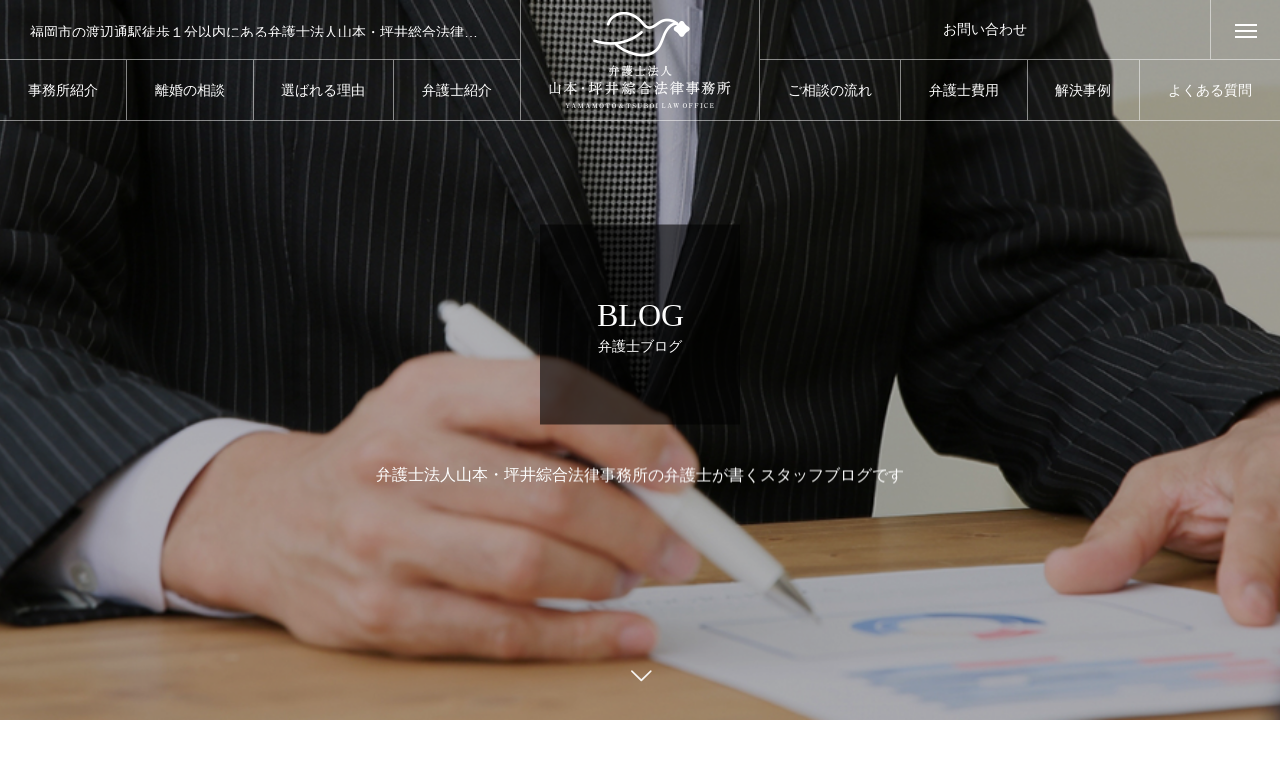

--- FILE ---
content_type: text/html; charset=UTF-8
request_url: https://rikon.y-t-fukuoka.lawyer/date/2021/07
body_size: 39118
content:
<!DOCTYPE html>
<html class="pc" lang="ja">
<head prefix="og: http://ogp.me/ns# fb: http://ogp.me/ns/fb#">
<meta charset="UTF-8">
<!--[if IE]><meta http-equiv="X-UA-Compatible" content="IE=edge"><![endif]-->
<meta name="viewport" content="width=device-width">
<title>2021年 7月の記事一覧</title>
<meta name="description" content="2021年 7月の記事一覧">
<link rel="pingback" href="https://rikon.y-t-fukuoka.lawyer/xmlrpc.php">
<meta name='robots' content='max-image-preview:large' />
<meta property="og:type" content="website">
<meta property="og:url" content="https://rikon.y-t-fukuoka.lawyer/date/2021/07">
<meta property="og:title" content="2021年7月 &#8211; モラハラ、親権、不貞で悩んだら福岡で相談無料、土日祝相談可能な離婚問題の解決実績豊富な弁護士法人山本・坪井綜合法律事務所へ">
<meta property="og:description" content="福岡市の渡辺通駅徒歩１分以内にある弁護士法人山本・坪井総合法律事務所では、年間２００件以上の離婚相談をお受けしております。離婚問題は、離婚の事由の有無、親権問題、財産分与、不貞やモラハラによる慰謝料問題等お悩みは多岐にわたります。初回相談料無料、土日祝日対応可能な弁護士法人山本・坪井綜合法律事務所へお気軽にご連絡ください。">
<meta property="og:site_name" content="モラハラ、親権、不貞で悩んだら福岡で相談無料、土日祝相談可能な離婚問題の解決実績豊富な弁護士法人山本・坪井綜合法律事務所へ">
<meta property="og:image" content="https://rikon.y-t-fukuoka.lawyer/wp-content/uploads/2025/07/ogp.jpg">
<meta property="og:image:secure_url" content="https://rikon.y-t-fukuoka.lawyer/wp-content/uploads/2025/07/ogp.jpg"> 
<meta property="og:image:width" content="1200"> 
<meta property="og:image:height" content="800">
<link rel='dns-prefetch' href='//s.w.org' />
<link rel="alternate" type="application/rss+xml" title="モラハラ、親権、不貞で悩んだら福岡で相談無料、土日祝相談可能な離婚問題の解決実績豊富な弁護士法人山本・坪井綜合法律事務所へ &raquo; フィード" href="https://rikon.y-t-fukuoka.lawyer/feed" />
<link rel="alternate" type="application/rss+xml" title="モラハラ、親権、不貞で悩んだら福岡で相談無料、土日祝相談可能な離婚問題の解決実績豊富な弁護士法人山本・坪井綜合法律事務所へ &raquo; コメントフィード" href="https://rikon.y-t-fukuoka.lawyer/comments/feed" />
<link rel='stylesheet' id='style-css'  href='https://rikon.y-t-fukuoka.lawyer/wp-content/themes/y-t/style.css?ver=5.7' type='text/css' media='all' />
<link rel='stylesheet' id='wp-block-library-css'  href='https://rikon.y-t-fukuoka.lawyer/wp-includes/css/dist/block-library/style.min.css?ver=5.7' type='text/css' media='all' />
<script type='text/javascript' src='https://rikon.y-t-fukuoka.lawyer/wp-includes/js/jquery/jquery.min.js?ver=3.5.1' id='jquery-core-js'></script>
<script type='text/javascript' src='https://rikon.y-t-fukuoka.lawyer/wp-includes/js/jquery/jquery-migrate.min.js?ver=3.3.2' id='jquery-migrate-js'></script>
<link rel="https://api.w.org/" href="https://rikon.y-t-fukuoka.lawyer/wp-json/" />
<link rel="stylesheet" href="https://rikon.y-t-fukuoka.lawyer/wp-content/themes/y-t/css/design-plus.css?ver=">
<link rel="stylesheet" href="https://rikon.y-t-fukuoka.lawyer/wp-content/themes/y-t/css/sns-botton.css?ver=">
<link rel="stylesheet" media="screen and (max-width:1201px)" href="https://rikon.y-t-fukuoka.lawyer/wp-content/themes/y-t/css/responsive.css?ver=">
<link rel="stylesheet" media="screen and (max-width:1201px)" href="https://rikon.y-t-fukuoka.lawyer/wp-content/themes/y-t/css/footer-bar.css?ver=">

<script src="https://rikon.y-t-fukuoka.lawyer/wp-content/themes/y-t/js/jquery.easing.1.3.js?ver="></script>
<script src="https://rikon.y-t-fukuoka.lawyer/wp-content/themes/y-t/js/jscript.js?ver="></script>
<script src="https://rikon.y-t-fukuoka.lawyer/wp-content/themes/y-t/js/comment.js?ver="></script>

<link rel="stylesheet" href="https://rikon.y-t-fukuoka.lawyer/wp-content/themes/y-t/js/simplebar.css?ver=">
<script src="https://rikon.y-t-fukuoka.lawyer/wp-content/themes/y-t/js/simplebar.min.js?ver="></script>


<script src="https://rikon.y-t-fukuoka.lawyer/wp-content/themes/y-t/js/header_fix.js?ver="></script>
<script src="https://rikon.y-t-fukuoka.lawyer/wp-content/themes/y-t/js/header_fix_mobile.js?ver="></script>


<style type="text/css">

body, input, textarea { font-family: Arial, "Hiragino Sans", "ヒラギノ角ゴ ProN", "Hiragino Kaku Gothic ProN", "游ゴシック", YuGothic, "メイリオ", Meiryo, sans-serif; }

.rich_font, .p-vertical { font-family: "Times New Roman" , "游明朝" , "Yu Mincho" , "游明朝体" , "YuMincho" , "ヒラギノ明朝 Pro W3" , "Hiragino Mincho Pro" , "HiraMinProN-W3" , "HGS明朝E" , "ＭＳ Ｐ明朝" , "MS PMincho" , serif; font-weight:500; }

.rich_font_type1 { font-family: Arial, "ヒラギノ角ゴ ProN W3", "Hiragino Kaku Gothic ProN", "メイリオ", Meiryo, sans-serif; }
.rich_font_type2 { font-family: Arial, "Hiragino Sans", "ヒラギノ角ゴ ProN", "Hiragino Kaku Gothic ProN", "游ゴシック", YuGothic, "メイリオ", Meiryo, sans-serif; font-weight:500; }
.rich_font_type3 { font-family: "Times New Roman" , "游明朝" , "Yu Mincho" , "游明朝体" , "YuMincho" , "ヒラギノ明朝 Pro W3" , "Hiragino Mincho Pro" , "HiraMinProN-W3" , "HGS明朝E" , "ＭＳ Ｐ明朝" , "MS PMincho" , serif; font-weight:500; }


#side_headline .main, .cb_side_headline .main { font-size:24px; }
#side_headline .sub, .cb_side_headline .sub { font-size:16px; }
@media screen and (max-width:750px) {
  #side_headline .main, .cb_side_headline .main { font-size:20px; }
  #side_headline .sub, .cb_side_headline .sub { font-size:14px; }
}
#header.start:after { background:#ffffff; }
#header, #header_logo, .global_menu > ul > li > a, #lang_button, #header_sns, #menu_button, #index_news { border-color:rgba(255,255,255,0.5); }
#header_logo .logo a, .global_menu > ul > li > a, #header_news a, #header_button, #menu_button:before, #header_sns li a:before, #lang_button li a { color:#ffffff; }
#header.active, #header.active #header_logo, #header.active .global_menu > ul > li > a, #header.active #lang_button, #header.active #header_sns, #header.active #menu_button, body.header_fix_mobile #header #menu_button { border-color:#dddddd; }
#header.active #header_logo .logo a, #header.active .global_menu > ul > li > a, #header.active #header_news a, #header.active #header_button, #header.active #menu_button:before, body.header_fix_mobile #header #menu_button:before, #header.active #header_sns li a:before, #header.active #lang_button li a { color:#000000; }
#header #header_logo .logo a:hover, #header .global_menu > ul > li > a:hover, #header #header_news a:hover, #header #header_button:hover, #header #menu_button:hover:before, #header #header_sns li a:hover:before, #header #lang_button li a:hover, .global_menu > ul > li.active_button > a, .global_menu > ul > li.active > a { color:#505f63 !important; }
#menu_button span { background:#ffffff; }
#header.active #menu_button span { background:#000000; }
#menu_button:hover span { background:#505f63 !important; }
body.home .global_menu > ul > li.current-menu-item > a { color:#ffffff !important; }
body.home #header.active .global_menu > ul > li.current-menu-item > a { color:#000000 !important; }
.global_menu ul ul a { color:#ffffff; background:#000000; }
.global_menu ul ul a:hover { background:#505f63; }
#drawer_menu .menu a, #drawer_menu .lang_button li { font-size:20px; }
#drawer_menu .menu a, #drawer_menu .close_button:before, #drawer_menu .header_sns a:before, #drawer_menu .menu li.current-menu-item.non_active_menu a, #drawer_menu .lang_button li a { color:#ffffff; }
#drawer_menu .menu a:hover, #drawer_menu .close_button:hover:before, #drawer_menu .header_sns a:hover:before, #drawer_menu .menu li.current-menu-item a, #drawer_menu .menu li.current-menu-item.non_active_menu a:hover, #drawer_menu .lang_button li a:hover { color:#505f63;  }
.global_menu > ul > li.current-menu-item > a { color:#505f63 !important; }
@media screen and (max-width:750px) {
  #drawer_menu .menu a, #drawer_menu .lang_button li { font-size:14px; }
}
.megamenu_menu_list .title { font-size:26px; }
.megamenu_menu_list .sub_title { font-size:12px; }
.megamenu_blog_list { background:#f8f7f6; }
.megamenu_blog_slider .title { font-size:14px; }
.megamenu_blog_list.type2 { background:#f8f7f6; }
.megamenu_blog_list.type2 .megamenu_blog_slider .title { font-size:14px; }
#footer, #footer a { color:#ffffff; }
#footer_menu, #footer_menu li, #footer_menu li:last-of-type, #copyright { border-color:rgba(255,255,255,0.3); }
.footer_info { font-size:16px; }
#return_top a:before { color:#ffffff; }
#return_top a { background:#222222; }
#return_top a:hover { background:#505f63; }
@media screen and (max-width:750px) {
  .footer_info { font-size:14px; }
}

.author_profile a.avatar img, .animate_image img, .animate_background .image, #recipe_archive .blur_image {
  width:100%; height:auto;
  -webkit-transition: transform  0.75s ease;
  transition: transform  0.75s ease;
}
.author_profile a.avatar:hover img, .animate_image:hover img, .animate_background:hover .image, #recipe_archive a:hover .blur_image {
  -webkit-transform: scale(1.2);
  transform: scale(1.2);
}



a { color:#000; }

a:hover, #header_logo a:hover, .megamenu_blog_list a:hover .title, #footer a:hover, #footer_social_link li a:hover:before, #bread_crumb a:hover, #bread_crumb li.home a:hover:after, #next_prev_post a:hover,
.megamenu_blog_slider a:hover , .megamenu_blog_slider .category a:hover, .megamenu_blog_slider_wrap .carousel_arrow:hover:before, .megamenu_menu_list .carousel_arrow:hover:before, .single_copy_title_url_btn:hover,
.p-dropdown__list li a:hover, .p-dropdown__title:hover, .p-dropdown__title:hover:after, .p-dropdown__title:hover:after, .p-dropdown__list li a:hover, .p-dropdown__list .child_menu_button:hover, .tcdw_search_box_widget .search_area .search_button:hover:before,
.tcd_category_list a:hover, .tcd_category_list .child_menu_button:hover, .styled_post_list1 a:hover .title, .index_post_list .category a:hover, #index_news a:hover, #blog_list .category a:hover, #post_title_area .category a:hover,
#post_title_area .post_meta a:hover, #single_author_title_area .author_link li a:hover:before, .author_profile a:hover, .author_profile .author_link li a:hover:before, #post_meta_bottom a:hover, .cardlink_title a:hover, .comment a:hover, .comment_form_wrapper a:hover, #searchform .submit_button:hover:before
  { color: #505f63; }

#submit_comment:hover, #cancel_comment_reply a:hover, #wp-calendar #prev a:hover, #wp-calendar #next a:hover, #wp-calendar td a:hover,
#p_readmore .button:hover, .page_navi a:hover, #post_pagination a:hover,.c-pw__btn:hover, #post_pagination a:hover, #comment_tab li a:hover
  { background-color: #505f63; }

#comment_textarea textarea:focus, .c-pw__box-input:focus, .page_navi a:hover, #post_pagination a:hover
  { border-color: #505f63; }

.post_content a { color:#000000; }
.post_content a:hover { color:#ff9f00; }
.styled_h2 {
  font-size:22px !important; text-align:left; color:#000000;   border-top:1px solid #222222;
  border-bottom:1px solid #222222;
  border-left:0px solid #222222;
  border-right:0px solid #222222;
  padding:30px 0px 30px 0px !important;
  margin:0px 0px 30px !important;
}
.styled_h3 {
  font-size:20px !important; text-align:left; color:#000000;   border-top:2px solid #222222;
  border-bottom:1px solid #dddddd;
  border-left:0px solid #dddddd;
  border-right:0px solid #dddddd;
  padding:30px 0px 30px 20px !important;
  margin:0px 0px 30px !important;
}
.styled_h4 {
  font-size:18px !important; text-align:left; color:#000000;   border-top:0px solid #dddddd;
  border-bottom:0px solid #dddddd;
  border-left:2px solid #222222;
  border-right:0px solid #dddddd;
  padding:10px 0px 10px 15px !important;
  margin:0px 0px 30px !important;
}
.styled_h5 {
  font-size:16px !important; text-align:left; color:#000000;   border-top:0px solid #dddddd;
  border-bottom:0px solid #dddddd;
  border-left:0px solid #dddddd;
  border-right:0px solid #dddddd;
  padding:15px 15px 15px 15px !important;
  margin:0px 0px 30px !important;
}
.q_custom_button1 { background: #535353; color: #ffffff !important; border-color: #535353 !important; }
.q_custom_button1:hover, .q_custom_button1:focus { background: #7d7d7d; color: #ffffff !important; border-color: #7d7d7d !important; }
.q_custom_button2 { background: #535353; color: #ffffff !important; border-color: #535353 !important; }
.q_custom_button2:hover, .q_custom_button2:focus { background: #7d7d7d; color: #ffffff !important; border-color: #7d7d7d !important; }
.q_custom_button3 { background: #535353; color: #ffffff !important; border-color: #535353 !important; }
.q_custom_button3:hover, .q_custom_button3:focus { background: #7d7d7d; color: #ffffff !important; border-color: #7d7d7d !important; }
.speech_balloon_left1 .speach_balloon_text { background-color: #ffdfdf; border-color: #ffdfdf; color: #000000 }
.speech_balloon_left1 .speach_balloon_text::before { border-right-color: #ffdfdf }
.speech_balloon_left1 .speach_balloon_text::after { border-right-color: #ffdfdf }
.speech_balloon_left2 .speach_balloon_text { background-color: #ffffff; border-color: #ff5353; color: #000000 }
.speech_balloon_left2 .speach_balloon_text::before { border-right-color: #ff5353 }
.speech_balloon_left2 .speach_balloon_text::after { border-right-color: #ffffff }
.speech_balloon_right1 .speach_balloon_text { background-color: #ccf4ff; border-color: #ccf4ff; color: #000000 }
.speech_balloon_right1 .speach_balloon_text::before { border-left-color: #ccf4ff }
.speech_balloon_right1 .speach_balloon_text::after { border-left-color: #ccf4ff }
.speech_balloon_right2 .speach_balloon_text { background-color: #ffffff; border-color: #0789b5; color: #000000 }
.speech_balloon_right2 .speach_balloon_text::before { border-left-color: #0789b5 }
.speech_balloon_right2 .speach_balloon_text::after { border-left-color: #ffffff }
.qt_google_map .pb_googlemap_custom-overlay-inner { background:#000000; color:#ffffff; }
.qt_google_map .pb_googlemap_custom-overlay-inner::after { border-color:#000000 transparent transparent transparent; }
</style>

<style id="current-page-style" type="text/css">
#page_header .headline { font-size:32px; color:#FFFFFF; background:rgba(0,0,0,0.6); }
#page_header .sub_title { font-size:14px; }
#page_header .desc { font-size:16px; color:#FFFFFF; }
#blog_list .title { font-size:16px; }
@media screen and (max-width:750px) {
  #page_header .headline { font-size:24px; }
  #page_header .sub_title{ font-size:12px; }
  #page_header .desc { font-size:14px; }
  #blog_list .title { font-size:14px; }
}
body { background:; }
</style>

<script type="text/javascript">
jQuery(document).ready(function($){

  $('.megamenu_menu_slider').slick({
    infinite: true,
    dots: false,
    arrows: false,
    slidesToShow: 3,
    slidesToScroll: 1,
    swipeToSlide: true,
    touchThreshold: 20,
    adaptiveHeight: false,
    pauseOnHover: true,
    autoplay: false,
    fade: false,
    easing: 'easeOutExpo',
    speed: 700,
    autoplaySpeed: 5000
  });
  $('.megamenu_menu_slider_wrap .prev_item').on('click', function() {
    $(this).closest('.megamenu_menu_slider_wrap').find('.megamenu_menu_slider').slick('slickPrev');
  });
  $('.megamenu_menu_slider_wrap .next_item').on('click', function() {
    $(this).closest('.megamenu_menu_slider_wrap').find('.megamenu_menu_slider').slick('slickNext');
  });

  $('.megamenu_blog_slider').slick({
    infinite: true,
    dots: false,
    arrows: false,
    slidesToShow: 4,
    slidesToScroll: 1,
    swipeToSlide: true,
    touchThreshold: 20,
    adaptiveHeight: false,
    pauseOnHover: true,
    autoplay: false,
    fade: false,
    easing: 'easeOutExpo',
    speed: 700,
    autoplaySpeed: 5000
  });
  $('.megamenu_blog_slider_wrap .prev_item').on('click', function() {
    $(this).closest('.megamenu_blog_slider_wrap').find('.megamenu_blog_slider').slick('slickPrev');
  });
  $('.megamenu_blog_slider_wrap .next_item').on('click', function() {
    $(this).closest('.megamenu_blog_slider_wrap').find('.megamenu_blog_slider').slick('slickNext');
  });

});
</script>
<script type="text/javascript">
jQuery(function($){
  if (!location.hash || location.hash == '#')  {
    var paged = 0, a, scrY = window.scrollY || window.pageYOffset;
    if (a = location.href.match(/\/page\/(\d+)/)) {
      paged = a[1];
    } else if (a = location.href.match(/[\?&]paged=(\d+)/)) {
      paged = a[1];
    }
    if (paged > 1 && scrY <= $('#page_header').height()) {
      $('#main_contents_link').trigger('click');
    }
  }
});
</script>
<!-- Global site tag (gtag.js) - Google Analytics -->
<script async src="https://www.googletagmanager.com/gtag/js?id=G-T0WZFHTVFC"></script>
<script>
  window.dataLayer = window.dataLayer || [];
  function gtag(){dataLayer.push(arguments);}
  gtag('js', new Date());

  gtag('config', 'G-T0WZFHTVFC');
</script></head>
<body data-rsssl=1 id="body" class="archive date use_header_fix use_mobile_header_fix">


<div id="container">

   <header id="header">
 
    <div id="header_logo">
   <h1 class="logo">
 <a href="https://rikon.y-t-fukuoka.lawyer/" title="モラハラ、親権、不貞で悩んだら福岡で相談無料、土日祝相談可能な離婚問題の解決実績豊富な弁護士法人山本・坪井綜合法律事務所へ">
    <img class="pc_logo_image type1" src="https://rikon.y-t-fukuoka.lawyer/wp-content/uploads/2021/03/logo_w-1.png?1769824818" alt="モラハラ、親権、不貞で悩んだら福岡で相談無料、土日祝相談可能な離婚問題の解決実績豊富な弁護士法人山本・坪井綜合法律事務所へ" title="モラハラ、親権、不貞で悩んだら福岡で相談無料、土日祝相談可能な離婚問題の解決実績豊富な弁護士法人山本・坪井綜合法律事務所へ" width="188" height="100" />
  <img class="pc_logo_image type2" src="https://rikon.y-t-fukuoka.lawyer/wp-content/uploads/2021/03/logo-2-1.png?1769824818" alt="モラハラ、親権、不貞で悩んだら福岡で相談無料、土日祝相談可能な離婚問題の解決実績豊富な弁護士法人山本・坪井綜合法律事務所へ" title="モラハラ、親権、不貞で悩んだら福岡で相談無料、土日祝相談可能な離婚問題の解決実績豊富な弁護士法人山本・坪井綜合法律事務所へ" width="188" height="100" />      <img class="mobile_logo_image type1" src="https://rikon.y-t-fukuoka.lawyer/wp-content/uploads/2021/03/logo_w-2.png?1769824818" alt="モラハラ、親権、不貞で悩んだら福岡で相談無料、土日祝相談可能な離婚問題の解決実績豊富な弁護士法人山本・坪井綜合法律事務所へ" title="モラハラ、親権、不貞で悩んだら福岡で相談無料、土日祝相談可能な離婚問題の解決実績豊富な弁護士法人山本・坪井綜合法律事務所へ" width="87" height="46" />
  <img class="mobile_logo_image type2" src="https://rikon.y-t-fukuoka.lawyer/wp-content/uploads/2021/03/logo-3-1.png?1769824818" alt="モラハラ、親権、不貞で悩んだら福岡で相談無料、土日祝相談可能な離婚問題の解決実績豊富な弁護士法人山本・坪井綜合法律事務所へ" title="モラハラ、親権、不貞で悩んだら福岡で相談無料、土日祝相談可能な離婚問題の解決実績豊富な弁護士法人山本・坪井綜合法律事務所へ" width="87" height="46" />   </a>
</h1>

  </div>

    <nav class="global_menu" id="global_menu_left">
   <ul id="menu-%e3%82%b0%e3%83%ad%e3%83%bc%e3%83%90%e3%83%ab%e3%83%a1%e3%83%8b%e3%83%a5%e3%83%bc%ef%bc%88%e5%b7%a6%e5%81%b4%ef%bc%89" class="menu"><li id="menu-item-85" class="menu-item menu-item-type-post_type menu-item-object-page menu-item-85 "><a href="https://rikon.y-t-fukuoka.lawyer/office"><span class="title no_sub_title"><span class="title_inner"><span class="main">事務所紹介</span></span></span></a></li>
<li id="menu-item-18" class="menu-item menu-item-type-custom menu-item-object-custom menu-item-18 "><a href="/menu/"><span class="title no_sub_title"><span class="title_inner"><span class="main">離婚の相談</span></span></span></a></li>
<li id="menu-item-86" class="menu-item menu-item-type-post_type menu-item-object-page menu-item-86 "><a href="https://rikon.y-t-fukuoka.lawyer/point"><span class="title no_sub_title"><span class="title_inner"><span class="main">選ばれる理由</span></span></span></a></li>
<li id="menu-item-88" class="menu-item menu-item-type-post_type menu-item-object-page menu-item-88 "><a href="https://rikon.y-t-fukuoka.lawyer/attorney"><span class="title no_sub_title"><span class="title_inner"><span class="main">弁護士紹介</span></span></span></a></li>
</ul>  </nav>
  
    <nav class="global_menu" id="global_menu_right">
   <ul id="menu-%e3%82%b0%e3%83%ad%e3%83%bc%e3%83%90%e3%83%ab%e3%83%a1%e3%83%8b%e3%83%a5%e3%83%bc%ef%bc%88%e5%8f%b3%e5%81%b4%ef%bc%89" class="menu"><li id="menu-item-91" class="menu-item menu-item-type-post_type menu-item-object-page menu-item-91 "><a href="https://rikon.y-t-fukuoka.lawyer/flow"><span class="title no_sub_title"><span class="title_inner"><span class="main">ご相談の流れ</span></span></span></a></li>
<li id="menu-item-240" class="menu-item menu-item-type-post_type menu-item-object-page menu-item-240 "><a href="https://rikon.y-t-fukuoka.lawyer/price"><span class="title no_sub_title"><span class="title_inner"><span class="main">弁護士費用</span></span></span></a></li>
<li id="menu-item-93" class="menu-item menu-item-type-post_type menu-item-object-page menu-item-93 "><a href="https://rikon.y-t-fukuoka.lawyer/case"><span class="title no_sub_title"><span class="title_inner"><span class="main">解決事例</span></span></span></a></li>
<li id="menu-item-94" class="menu-item menu-item-type-post_type menu-item-object-page menu-item-94 "><a href="https://rikon.y-t-fukuoka.lawyer/faq"><span class="title no_sub_title"><span class="title_inner"><span class="main">よくある質問</span></span></span></a></li>
</ul>  </nav>
  
    <h2 id="site_description">福岡市の渡辺通駅徒歩１分以内にある弁護士法人山本・坪井総合法律事務所では、年間２００件以上の離婚相談をお受けしております。離婚問題は、離婚の事由の有無、親権問題、財産分与、不貞やモラハラによる慰謝料問題等お悩みは多岐にわたります。初回相談料無料、土日祝日対応可能な弁護士法人山本・坪井綜合法律事務所へお気軽にご連絡ください。</h2>
  
  <div id="header_right_top">

      <a id="header_button" class="no_sub_title" href="/contact/">お問い合わせ</a>
   
   
   
      <a id="menu_button" href="#"><span></span><span></span><span></span></a>
   
  </div><!-- END #header_right_top -->

  
 </header>
 
  
<div id="page_header">
 <div id="page_header_inner">
  <div class="catch_area">
      <div class="headline rich_font_type3">
    <h2><span class="main">BLOG</span><span class="sub_title rich_font_type2">弁護士ブログ</span></h2>
   </div>
         <p class="desc ">弁護士法人山本・坪井綜合法律事務所の弁護士が書くスタッフブログです</p>
        </div>
 </div>
 <a id="main_contents_link" href="#main_contents"></a>
  <div class="overlay" style="background:rgba(0,0,0,0.3);"></div>
   <div class="image " style="background:url(https://rikon.y-t-fukuoka.lawyer/wp-content/uploads/2021/03/3d194f227e0ea4020f722971e84596a0_m.jpg) no-repeat center top; background-size:cover;"></div>
  </div>

<div id="main_contents">

  <div id="side_headline" class="blog_archive_side_headline">
  <h3><span class="main rich_font_type2">BLOG</span><span class="sub rich_font_type2">弁護士ブログ</span></h3>
 </div>
 
 <div id="blog_archive">

  
  <div id="blog_list" class="clearfix">
      <article class="item">
        <div class="date_area clearfix">
     <p class="month">7</p>
     <p class="date"><time class="entry-date updated" datetime="2021-07-28T16:01:12+09:00"><span class="date1">28</span><span class="date2">2021</span></time></p>
    </div>
        <a class="image_link animate_background" href="https://rikon.y-t-fukuoka.lawyer/blog/354.html">
     <div class="image_wrap">
      <div class="image" style="background:url(https://rikon.y-t-fukuoka.lawyer/wp-content/uploads/2021/03/noimage.png) no-repeat center center; background-size:cover;"></div>
     </div>
    </a>
    <div class="title_area">
     <h3 class="title"><a href="https://rikon.y-t-fukuoka.lawyer/blog/354.html"><span>家族療法カウンセリングについて</span></a></h3>
          <p class="category blog_cat_id_1"><a href="https://rikon.y-t-fukuoka.lawyer/category/blog">弁護士ブログ</a></p>
         </div>
   </article>
      <article class="item">
        <div class="date_area clearfix">
     <p class="month">7</p>
     <p class="date"><time class="entry-date updated" datetime="2021-07-26T21:03:23+09:00"><span class="date1">27</span><span class="date2">2021</span></time></p>
    </div>
        <a class="image_link animate_background" href="https://rikon.y-t-fukuoka.lawyer/blog/346.html">
     <div class="image_wrap">
      <div class="image" style="background:url(https://rikon.y-t-fukuoka.lawyer/wp-content/uploads/2021/03/noimage.png) no-repeat center center; background-size:cover;"></div>
     </div>
    </a>
    <div class="title_area">
     <h3 class="title"><a href="https://rikon.y-t-fukuoka.lawyer/blog/346.html"><span>子の引き渡し及びその仮処分</span></a></h3>
          <p class="category blog_cat_id_1"><a href="https://rikon.y-t-fukuoka.lawyer/category/blog">弁護士ブログ</a></p>
         </div>
   </article>
      <article class="item">
        <div class="date_area clearfix">
     <p class="month">7</p>
     <p class="date"><time class="entry-date updated" datetime="2021-07-25T17:47:17+09:00"><span class="date1">26</span><span class="date2">2021</span></time></p>
    </div>
        <a class="image_link animate_background" href="https://rikon.y-t-fukuoka.lawyer/blog/340.html">
     <div class="image_wrap">
      <div class="image" style="background:url(https://rikon.y-t-fukuoka.lawyer/wp-content/uploads/2021/03/noimage.png) no-repeat center center; background-size:cover;"></div>
     </div>
    </a>
    <div class="title_area">
     <h3 class="title"><a href="https://rikon.y-t-fukuoka.lawyer/blog/340.html"><span>離婚相談について</span></a></h3>
          <p class="category blog_cat_id_1"><a href="https://rikon.y-t-fukuoka.lawyer/category/blog">弁護士ブログ</a></p>
         </div>
   </article>
     </div><!-- END #blog_list -->

  
  
 </div><!-- END #blog_archive -->

 <div id="main_contents_line"></div>

</div><!-- END #main_contents -->


  <footer id="footer">

  
  <div id="footer_inner">

      <div id="footer_logo">
    
<h3 class="logo">
 <a href="https://rikon.y-t-fukuoka.lawyer/" title="モラハラ、親権、不貞で悩んだら福岡で相談無料、土日祝相談可能な離婚問題の解決実績豊富な弁護士法人山本・坪井綜合法律事務所へ">
    <img class="pc_logo_image" src="https://rikon.y-t-fukuoka.lawyer/wp-content/uploads/2021/03/logo_w-1.png?1769824818" alt="モラハラ、親権、不貞で悩んだら福岡で相談無料、土日祝相談可能な離婚問題の解決実績豊富な弁護士法人山本・坪井綜合法律事務所へ" title="モラハラ、親権、不貞で悩んだら福岡で相談無料、土日祝相談可能な離婚問題の解決実績豊富な弁護士法人山本・坪井綜合法律事務所へ" width="188" height="100" />
      <img class="mobile_logo_image" src="https://rikon.y-t-fukuoka.lawyer/wp-content/uploads/2021/03/logo_w-2.png?1769824818" alt="モラハラ、親権、不貞で悩んだら福岡で相談無料、土日祝相談可能な離婚問題の解決実績豊富な弁護士法人山本・坪井綜合法律事務所へ" title="モラハラ、親権、不貞で悩んだら福岡で相談無料、土日祝相談可能な離婚問題の解決実績豊富な弁護士法人山本・坪井綜合法律事務所へ" width="87" height="46" />
   </a>
</h3>

   </div>
   
      <p class="footer_info pc">〒810‐0004<br />
福岡県福岡市中央区渡辺通1丁目11番11号　HKビル6階<br />
TEL　092-791-5900<br />
FAX　092-791-5903<br />
受付時間 8:30～18:00<br />
新規ご相談の方 8:00～21:00</p>
   <p class="footer_info mobile">〒810‐0004<br />
福岡県福岡市中央区渡辺通1丁目11番11号　HKビル6階<br />
TEL　092-791-5900<br />
FAX　092-791-5903<br />
受付時間 8:30～18:00<br />
新規ご相談の方 8:00～21:00</p>   
   
  </div><!-- END #footer_inner -->

      <div id="footer_menu" class="footer_menu">
   <ul id="menu-%e3%83%95%e3%83%83%e3%82%bf%e3%83%bc%e3%83%a1%e3%83%8b%e3%83%a5%e3%83%bc" class="menu"><li id="menu-item-127" class="menu-item menu-item-type-post_type menu-item-object-page menu-item-127 "><a href="https://rikon.y-t-fukuoka.lawyer/office"><span class="title no_sub_title"><span class="title_inner"><span class="main">事務所紹介</span></span></span></a></li>
<li id="menu-item-132" class="menu-item menu-item-type-custom menu-item-object-custom menu-item-132 "><a href="/menu/"><span class="title no_sub_title"><span class="title_inner"><span class="main">離婚のご相談</span></span></span></a></li>
<li id="menu-item-129" class="menu-item menu-item-type-post_type menu-item-object-page menu-item-129 "><a href="https://rikon.y-t-fukuoka.lawyer/attorney"><span class="title no_sub_title"><span class="title_inner"><span class="main">弁護士紹介</span></span></span></a></li>
<li id="menu-item-125" class="menu-item menu-item-type-post_type menu-item-object-page menu-item-125 "><a href="https://rikon.y-t-fukuoka.lawyer/flow"><span class="title no_sub_title"><span class="title_inner"><span class="main">ご相談の流れ</span></span></span></a></li>
<li id="menu-item-241" class="menu-item menu-item-type-post_type menu-item-object-page menu-item-241 "><a href="https://rikon.y-t-fukuoka.lawyer/price"><span class="title no_sub_title"><span class="title_inner"><span class="main">弁護士費用</span></span></span></a></li>
<li id="menu-item-131" class="menu-item menu-item-type-post_type menu-item-object-page menu-item-131 "><a href="https://rikon.y-t-fukuoka.lawyer/case"><span class="title no_sub_title"><span class="title_inner"><span class="main">解決事例</span></span></span></a></li>
<li id="menu-item-124" class="menu-item menu-item-type-post_type menu-item-object-page menu-item-124 "><a href="https://rikon.y-t-fukuoka.lawyer/voice"><span class="title no_sub_title"><span class="title_inner"><span class="main">お客様の声</span></span></span></a></li>
<li id="menu-item-126" class="menu-item menu-item-type-post_type menu-item-object-page menu-item-126 "><a href="https://rikon.y-t-fukuoka.lawyer/faq"><span class="title no_sub_title"><span class="title_inner"><span class="main">よくある質問</span></span></span></a></li>
<li id="menu-item-123" class="menu-item menu-item-type-post_type menu-item-object-page menu-item-123 "><a href="https://rikon.y-t-fukuoka.lawyer/contact"><span class="title no_sub_title"><span class="title_inner"><span class="main">お問い合わせ</span></span></span></a></li>
</ul>  </div>
  
    <div id="footer_overlay" style="background:rgba(0,0,0,0.3);"></div>
  
  <p id="copyright">Copyright c 2021 YAMAMOTO&amp;TSUBOILAWOFFICE</p>

    <div class="footer_bg_image " style="background:url(https://rikon.y-t-fukuoka.lawyer/wp-content/uploads/2021/03/4506307_m-5.jpg) no-repeat center center; background-size:cover;"></div>
    
 </footer>

 
 <div id="return_top">
  <a href="#body"><span>PAGE TOP</span></a>
 </div>

 
</div><!-- #container -->

<div id="drawer_menu">
 <div class="close_button"></div>
 <div id="drawer_menu_inner">
  <h1 class="logo">
 <a href="https://rikon.y-t-fukuoka.lawyer/" title="モラハラ、親権、不貞で悩んだら福岡で相談無料、土日祝相談可能な離婚問題の解決実績豊富な弁護士法人山本・坪井綜合法律事務所へ">
    <img class="pc_logo_image type1" src="https://rikon.y-t-fukuoka.lawyer/wp-content/uploads/2021/03/logo_w-1.png?1769824818" alt="モラハラ、親権、不貞で悩んだら福岡で相談無料、土日祝相談可能な離婚問題の解決実績豊富な弁護士法人山本・坪井綜合法律事務所へ" title="モラハラ、親権、不貞で悩んだら福岡で相談無料、土日祝相談可能な離婚問題の解決実績豊富な弁護士法人山本・坪井綜合法律事務所へ" width="188" height="100" />
  <img class="pc_logo_image type2" src="https://rikon.y-t-fukuoka.lawyer/wp-content/uploads/2021/03/logo-2-1.png?1769824818" alt="モラハラ、親権、不貞で悩んだら福岡で相談無料、土日祝相談可能な離婚問題の解決実績豊富な弁護士法人山本・坪井綜合法律事務所へ" title="モラハラ、親権、不貞で悩んだら福岡で相談無料、土日祝相談可能な離婚問題の解決実績豊富な弁護士法人山本・坪井綜合法律事務所へ" width="188" height="100" />      <img class="mobile_logo_image type1" src="https://rikon.y-t-fukuoka.lawyer/wp-content/uploads/2021/03/logo_w-2.png?1769824818" alt="モラハラ、親権、不貞で悩んだら福岡で相談無料、土日祝相談可能な離婚問題の解決実績豊富な弁護士法人山本・坪井綜合法律事務所へ" title="モラハラ、親権、不貞で悩んだら福岡で相談無料、土日祝相談可能な離婚問題の解決実績豊富な弁護士法人山本・坪井綜合法律事務所へ" width="87" height="46" />
  <img class="mobile_logo_image type2" src="https://rikon.y-t-fukuoka.lawyer/wp-content/uploads/2021/03/logo-3-1.png?1769824818" alt="モラハラ、親権、不貞で悩んだら福岡で相談無料、土日祝相談可能な離婚問題の解決実績豊富な弁護士法人山本・坪井綜合法律事務所へ" title="モラハラ、親権、不貞で悩んだら福岡で相談無料、土日祝相談可能な離婚問題の解決実績豊富な弁護士法人山本・坪井綜合法律事務所へ" width="87" height="46" />   </a>
</h1>

    <nav class="menu">
   <ul id="menu-%e3%82%aa%e3%83%bc%e3%83%ab%e3%83%a1%e3%83%8b%e3%83%a5%e3%83%bc" class="menu"><li id="menu-item-95" class="menu-item menu-item-type-post_type menu-item-object-page menu-item-home menu-item-95 "><a href="https://rikon.y-t-fukuoka.lawyer/"><span class="title no_sub_title"><span class="title_inner"><span class="main">トップページ</span></span></span></a></li>
<li id="menu-item-100" class="menu-item menu-item-type-post_type menu-item-object-page menu-item-100 "><a href="https://rikon.y-t-fukuoka.lawyer/office"><span class="title no_sub_title"><span class="title_inner"><span class="main">事務所紹介</span></span></span></a></li>
<li id="menu-item-105" class="menu-item menu-item-type-custom menu-item-object-custom menu-item-105 "><a href="/menu/"><span class="title no_sub_title"><span class="title_inner"><span class="main">離婚のご相談</span></span></span></a></li>
<li id="menu-item-101" class="menu-item menu-item-type-post_type menu-item-object-page menu-item-101 "><a href="https://rikon.y-t-fukuoka.lawyer/point"><span class="title no_sub_title"><span class="title_inner"><span class="main">選ばれる５つの理由</span></span></span></a></li>
<li id="menu-item-102" class="menu-item menu-item-type-post_type menu-item-object-page menu-item-102 "><a href="https://rikon.y-t-fukuoka.lawyer/attorney"><span class="title no_sub_title"><span class="title_inner"><span class="main">弁護士紹介</span></span></span></a></li>
<li id="menu-item-98" class="menu-item menu-item-type-post_type menu-item-object-page menu-item-98 "><a href="https://rikon.y-t-fukuoka.lawyer/flow"><span class="title no_sub_title"><span class="title_inner"><span class="main">ご相談の流れ</span></span></span></a></li>
<li id="menu-item-239" class="menu-item menu-item-type-post_type menu-item-object-page menu-item-239 "><a href="https://rikon.y-t-fukuoka.lawyer/price"><span class="title no_sub_title"><span class="title_inner"><span class="main">弁護士費用</span></span></span></a></li>
<li id="menu-item-104" class="menu-item menu-item-type-post_type menu-item-object-page menu-item-104 "><a href="https://rikon.y-t-fukuoka.lawyer/case"><span class="title no_sub_title"><span class="title_inner"><span class="main">解決事例</span></span></span></a></li>
<li id="menu-item-97" class="menu-item menu-item-type-post_type menu-item-object-page menu-item-97 "><a href="https://rikon.y-t-fukuoka.lawyer/voice"><span class="title no_sub_title"><span class="title_inner"><span class="main">お客様の声</span></span></span></a></li>
<li id="menu-item-96" class="menu-item menu-item-type-post_type menu-item-object-page menu-item-96 "><a href="https://rikon.y-t-fukuoka.lawyer/contact"><span class="title no_sub_title"><span class="title_inner"><span class="main">お問い合わせ</span></span></span></a></li>
<li id="menu-item-99" class="menu-item menu-item-type-post_type menu-item-object-page menu-item-99 "><a href="https://rikon.y-t-fukuoka.lawyer/faq"><span class="title no_sub_title"><span class="title_inner"><span class="main">よくある質問</span></span></span></a></li>
</ul>  </nav>
       </div>
 <div class="overlay" style="background:rgba(0,0,0,0.4);"></div>
 <div id="drawer_menu_bg">
   </div>
  <div class="bg_image " style="background:url(https://rikon.y-t-fukuoka.lawyer/wp-content/uploads/2021/03/3d194f227e0ea4020f722971e84596a0_m.jpg) no-repeat center top; background-size:cover;"></div>
  </div>

<script>
jQuery(document).ready(function($){

  var winH = $(window).innerHeight();
  $('#page_header').css('height', winH);

  $(window).on('resize',function(){
    winH = $(window).innerHeight();
    $('#page_header').css('height', winH);
  });

  $('#main_contents_link').addClass('animate');
  $('#page_header').addClass('animate');

});
</script>


<link rel='stylesheet' id='slick-style-css'  href='https://rikon.y-t-fukuoka.lawyer/wp-content/themes/y-t/js/slick.css?ver=1.0.0' type='text/css' media='all' />
<script type='text/javascript' src='https://rikon.y-t-fukuoka.lawyer/wp-includes/js/wp-embed.min.js?ver=5.7' id='wp-embed-js'></script>
<script type='text/javascript' src='https://rikon.y-t-fukuoka.lawyer/wp-content/themes/y-t/js/slick.min.js?ver=1.0.0' id='slick-script-js'></script>
</body>
</html>